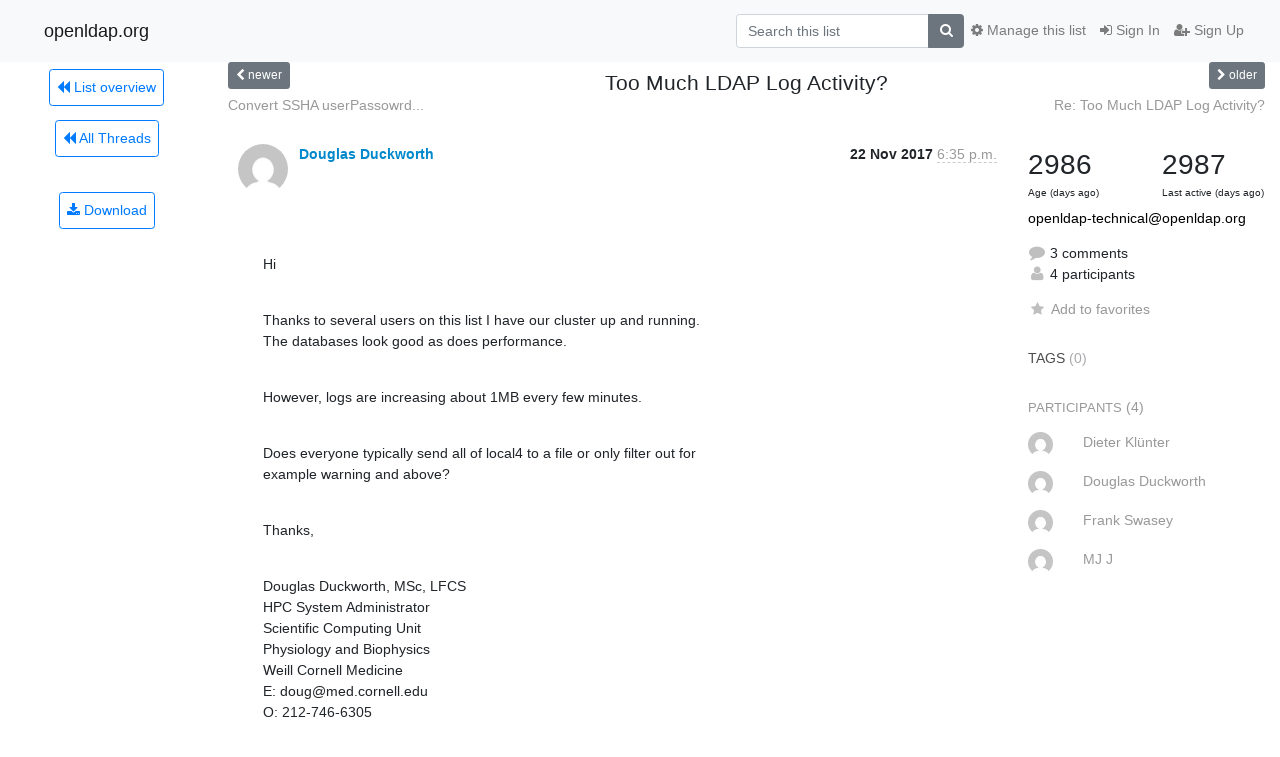

--- FILE ---
content_type: application/javascript
request_url: https://lists.openldap.org/hyperkitty/list/openldap-technical@openldap.org/thread/T7ESZIPMKZXXEGPAS5WRJ4IIT4OZZLNI/replies?sort=thread&last_view=
body_size: 14295
content:
{"replies_html": "\n\n    \n    <div class=\"odd \">\n      <!-- Start email -->\n      \n\n\n\n\n\n<div class=\"email\">\n\n    <div id=\"N5VN4ICYW52BFO4T2YXXDKVHWQADEKMJ\" class=\"email-header\">\n        <div class=\"gravatar-wrapper\">\n            <div class=\"gravatar circle\">\n                <img class=\"gravatar\" src=\"https://secure.gravatar.com/avatar/06e315c1488dde5cade4b14ce87c7314.jpg?s=120&amp;d=mm&amp;r=g\" width=\"120\" height=\"120\" alt=\"\" />\n            </div>\n            <div class=\"email-author\">\n                <span class=\"name\">\n                    \n                    <a href=\"/hyperkitty/users/306642250746569246978117465738276506367/\"\n                       title=\"See the profile for Frank Swasey\"\n                       >Frank Swasey</a>\n                    \n                </span>\n            </div>\n        </div>\n        <div class=\"email-date right\">\n            \n            \n            <span class=\"date d-none d-sm-inline\">\n                22 Nov\n                \n            </span>\n            <span class=\"date d-sm-none\">\n                22 Nov\n                \n            </span>\n            \n            <div class=\"time\">\n                <span title=\"Sender's time: Nov. 22, 2017, 6:48 p.m.\">6:48 p.m.</span>\n            </div>\n\n        </div>\n        \n    </div> <!-- /email-header: gravatar, author-info, date, peramlink, changed_subject -->\n    <div class=\"email-body \">\n      <p>I send all - but, what gets sent is controlled by the loglevel statement in your config - what have you set yours to?</p>\n<p>On 11/22/17, 13:36, &quot;openldap-technical on behalf of Douglas Duckworth&quot; &lt;openldap-technical-bounces@openldap.org<a target=\"_blank\" href=\"mailto:openldap-technical-bounces@openldap.org\">mailto:openldap-technical-bounces@openldap.org</a> on behalf of dod2014@med.cornell.edu<a target=\"_blank\" href=\"mailto:dod2014@med.cornell.edu\">mailto:dod2014@med.cornell.edu</a>&gt; wrote:</p>\n<p>Hi</p>\n<p>Thanks to several users on this list I have our cluster up and running.   The databases look good as does performance.</p>\n<p>However, logs are increasing about 1MB every few minutes.</p>\n<p>Does everyone typically send all of local4 to a file or only filter out for example warning and above?</p>\n<p>Thanks,</p>\n<p>Douglas Duckworth, MSc, LFCS\nHPC System Administrator\nScientific Computing Unit\nPhysiology and Biophysics\nWeill Cornell Medicine\nE: doug@med.cornell.edu<a target=\"_blank\" href=\"mailto:doug@med.cornell.edu\">mailto:doug@med.cornell.edu</a>\nO: 212-746-6305\nF: 212-746-8690</p>\n\n    </div>\n\n    \n\n    <div class=\"email-info\">\n      <div class=\"likeform-wrapper right\">\n        <div class=\"messagelink pull-right\">\n          <span class=\"fa fa-font cursor-pointer toggle-font\"\n                title=\"Display in fixed font\"\n                data-toggle=\"tooltip\" data-placement=\"bottom\"></span>\n          <a href=\"/hyperkitty/list/openldap-technical@openldap.org/message/N5VN4ICYW52BFO4T2YXXDKVHWQADEKMJ/\"\n             title=\"Permalink for this message\"\n             data-toggle=\"tooltip\" data-placement=\"bottom\"><i class=\"fa fa-link\"></i></a>\n        </div>\n        \n\n    <form method=\"post\" class=\"likeform\"\n          action=\"/hyperkitty/list/openldap-technical@openldap.org/message/N5VN4ICYW52BFO4T2YXXDKVHWQADEKMJ/vote\">\n    <input type=\"hidden\" name=\"csrfmiddlewaretoken\" value=\"4Qxax3251oV1NZOMcEr5kE9vriW6QkG3OcXfVBS8ROImsxcTTD3r8hsxmMFA46HC\">\n    \n\n\t\t<!-- Hide the status icon\n\t\t<i class=\"icomoon likestatus neutral\"></i> -->\n\n\t\t<!-- <span>+0/-0</span> -->\n\t\t\n\t\t\t<a class=\"youlike vote  disabled\" title=\"You must be logged-in to vote.\"\n\t\t\thref=\"#like\" data-vote=\"1\">\n\t\t\t\t\t<i class=\"fa fa-thumbs-o-up\"></i> 0\n\t\t\t</a>\n\t\t\t<a class=\"youdislike vote disabled\" title=\"You must be logged-in to vote.\"\n\t\t\thref=\"#dislike\" data-vote=\"-1\">\n\t\t\t\t<i class=\"fa fa-thumbs-o-down\"></i> 0\n\t\t\t</a>\n\t\t\n    \n\n    </form>\n\n        </div>\n\n        <!-- Reply link -->\n        \n        \n        <a class=\"reply reply-mailto\" title=\"Sign in to reply online\"\n           href=\"mailto:openldap-technical@openldap.org?Subject=Re%3A%20Too%20Much%20LDAP%20Log%20Activity%3F&amp;In-Reply-To=&lt;988C846C-2A8B-4FB4-8FAE-8A170EFCF168%40uvm.edu&gt;\">\n            <i class=\"fa fa-reply\"></i>\n            Reply\n        </a>\n        \n        \n\n        <!-- Attachments -->\n        \n        <div class=\"attachments dropdown\">\n            <a class=\"attachments\" data-toggle=\"dropdown\" href=\"#\">\n                \n                 attachment\n                \n                <span class=\"caret\"></span>\n                <!-- <i class=\"fa fa-caret-right\"></i> -->\n            </a>\n            <ul class=\"attachments-list list-unstyled dropdown-menu\">\n            \n                <li><a href=\"/hyperkitty/list/openldap-technical@openldap.org/message/N5VN4ICYW52BFO4T2YXXDKVHWQADEKMJ/attachment/2/attachment.htm\"\n                        title=\"text/html, 4.5\u00a0KB\"\n                        >attachment.htm\n                    </a>\n                </li>\n            \n            </ul>\n        </div>\n        \n        <!-- Reply form -->\n        \n\n    </div>\n\n</div>\n\n      <!-- End of email -->\n    </div>\n    \n    <div class=\"even \">\n      <!-- Start email -->\n      \n\n\n\n\n\n<div class=\"email\">\n\n    <div id=\"BXHEMUEWGN5Q6EBGJARUTPSTB2EHDYYQ\" class=\"email-header\">\n        <div class=\"gravatar-wrapper\">\n            <div class=\"gravatar circle\">\n                <img class=\"gravatar\" src=\"https://secure.gravatar.com/avatar/3253a067df967c9c9f4bf09f65b30262.jpg?s=120&amp;d=mm&amp;r=g\" width=\"120\" height=\"120\" alt=\"\" />\n            </div>\n            <div class=\"email-author\">\n                <span class=\"name\">\n                    \n                       MJ J\n                    \n                </span>\n            </div>\n        </div>\n        <div class=\"email-date right\">\n            \n            \n            <div class=\"time\">\n                <span title=\"Sender's time: Nov. 22, 2017, 9:29 p.m.\">7:29 p.m.</span>\n            </div>\n\n        </div>\n        \n    </div> <!-- /email-header: gravatar, author-info, date, peramlink, changed_subject -->\n    <div class=\"email-body \">\n      <p>1mb every few minutes is inconsequential - no impact on performance or\ndisk space. You have logrotate to handle the disk space.</p>\n<p>1gb every few minutes and you have a real problem to worry about in\nterms of both performance and disk space.</p>\n<p>On Wed, Nov 22, 2017 at 8:35 PM, Douglas Duckworth\n<a target=\"_blank\" href=\"mailto:dod2014@med.cornell.edu\">dod2014@med.cornell.edu</a> wrote:</p>\n<div class=\"quoted-switch\"><a href=\"#\">...</a></div><blockquote class=\"blockquote quoted-text\"><p>Hi</p>\n<p>Thanks to several users on this list I have our cluster up and running.\nThe databases look good as does performance.</p>\n<p>However, logs are increasing about 1MB every few minutes.</p>\n<p>Does everyone typically send all of local4 to a file or only filter out for\nexample warning and above?</p>\n<p>Thanks,</p>\n<p>Douglas Duckworth, MSc, LFCS\nHPC System Administrator\nScientific Computing Unit\nPhysiology and Biophysics\nWeill Cornell Medicine\nE: doug@med.cornell.edu\nO: 212-746-6305\nF: 212-746-8690</p>\n</blockquote>\n    </div>\n\n    \n\n    <div class=\"email-info\">\n      <div class=\"likeform-wrapper right\">\n        <div class=\"messagelink pull-right\">\n          <span class=\"fa fa-font cursor-pointer toggle-font\"\n                title=\"Display in fixed font\"\n                data-toggle=\"tooltip\" data-placement=\"bottom\"></span>\n          <a href=\"/hyperkitty/list/openldap-technical@openldap.org/message/BXHEMUEWGN5Q6EBGJARUTPSTB2EHDYYQ/\"\n             title=\"Permalink for this message\"\n             data-toggle=\"tooltip\" data-placement=\"bottom\"><i class=\"fa fa-link\"></i></a>\n        </div>\n        \n\n    <form method=\"post\" class=\"likeform\"\n          action=\"/hyperkitty/list/openldap-technical@openldap.org/message/BXHEMUEWGN5Q6EBGJARUTPSTB2EHDYYQ/vote\">\n    <input type=\"hidden\" name=\"csrfmiddlewaretoken\" value=\"4Qxax3251oV1NZOMcEr5kE9vriW6QkG3OcXfVBS8ROImsxcTTD3r8hsxmMFA46HC\">\n    \n\n\t\t<!-- Hide the status icon\n\t\t<i class=\"icomoon likestatus neutral\"></i> -->\n\n\t\t<!-- <span>+0/-0</span> -->\n\t\t\n\t\t\t<a class=\"youlike vote  disabled\" title=\"You must be logged-in to vote.\"\n\t\t\thref=\"#like\" data-vote=\"1\">\n\t\t\t\t\t<i class=\"fa fa-thumbs-o-up\"></i> 0\n\t\t\t</a>\n\t\t\t<a class=\"youdislike vote disabled\" title=\"You must be logged-in to vote.\"\n\t\t\thref=\"#dislike\" data-vote=\"-1\">\n\t\t\t\t<i class=\"fa fa-thumbs-o-down\"></i> 0\n\t\t\t</a>\n\t\t\n    \n\n    </form>\n\n        </div>\n\n        <!-- Reply link -->\n        \n        \n        <a class=\"reply reply-mailto\" title=\"Sign in to reply online\"\n           href=\"mailto:openldap-technical@openldap.org?Subject=Re%3A%20Too%20Much%20LDAP%20Log%20Activity%3F&amp;In-Reply-To=&lt;CANCEyfNsoe9zZFNUXMnVNRhPNRQdXzJy1400iZSutkoYT32n0w%40mail.gmail.com&gt;\">\n            <i class=\"fa fa-reply\"></i>\n            Reply\n        </a>\n        \n        \n\n        <!-- Attachments -->\n        \n        <!-- Reply form -->\n        \n\n    </div>\n\n</div>\n\n      <!-- End of email -->\n    </div>\n    \n    <div class=\"odd \">\n      <!-- Start email -->\n      \n\n\n\n\n\n<div class=\"email\">\n\n    <div id=\"GOVWVIRFQ5LXEXTXLAVB4SXV5THIVQNI\" class=\"email-header\">\n        <div class=\"gravatar-wrapper\">\n            <div class=\"gravatar circle\">\n                <img class=\"gravatar\" src=\"https://secure.gravatar.com/avatar/71c84eb753c5845eb1d9071a337e30ce.jpg?s=120&amp;d=mm&amp;r=g\" width=\"120\" height=\"120\" alt=\"\" />\n            </div>\n            <div class=\"email-author\">\n                <span class=\"name\">\n                    \n                    <a href=\"/hyperkitty/users/37099327360906910285603417290866674585/\"\n                       title=\"See the profile for Dieter Kl\u00fcnter\"\n                       >Dieter Kl\u00fcnter</a>\n                    \n                </span>\n            </div>\n        </div>\n        <div class=\"email-date right\">\n            \n            \n            <span class=\"date d-none d-sm-inline\">\n                23 Nov\n                \n            </span>\n            <span class=\"date d-sm-none\">\n                23 Nov\n                \n            </span>\n            \n            <div class=\"time\">\n                <span title=\"Sender's time: Nov. 23, 2017, 9:30 a.m.\">8:30 a.m.</span>\n            </div>\n\n        </div>\n        \n    </div> <!-- /email-header: gravatar, author-info, date, peramlink, changed_subject -->\n    <div class=\"email-body \">\n      <p>Am Wed, 22 Nov 2017 13:35:03 -0500\nschrieb Douglas Duckworth <a target=\"_blank\" href=\"mailto:dod2014@med.cornell.edu\">dod2014@med.cornell.edu</a>:</p>\n<div class=\"quoted-switch\"><a href=\"#\">...</a></div><blockquote class=\"blockquote quoted-text\"><p>Hi</p>\n<p>Thanks to several users on this list I have our cluster up and\nrunning. The databases look good as does performance.</p>\n<p>However, logs are increasing about 1MB every few minutes.</p>\n<p>Does everyone typically send all of local4 to a file or only filter\nout for example warning and above?</p>\n</blockquote><p>What type of logs are you referring to? Is this berkeleyDB log or\nsyslog?\nIf syslog, just modify slapd loglevel to you liking.</p>\n<p>-Dieter</p>\n<div class=\"text-muted\">-- \nDieter Kl\u00fcnter | Systemberatung\n<a target=\"_blank\" href=\"http://sys4.de\">http://sys4.de</a>\nGPG Key ID: E9ED159B\n53\u00b037'09,95&quot;N\n10\u00b008'02,42&quot;E\n\n</div>\n    </div>\n\n    \n\n    <div class=\"email-info\">\n      <div class=\"likeform-wrapper right\">\n        <div class=\"messagelink pull-right\">\n          <span class=\"fa fa-font cursor-pointer toggle-font\"\n                title=\"Display in fixed font\"\n                data-toggle=\"tooltip\" data-placement=\"bottom\"></span>\n          <a href=\"/hyperkitty/list/openldap-technical@openldap.org/message/GOVWVIRFQ5LXEXTXLAVB4SXV5THIVQNI/\"\n             title=\"Permalink for this message\"\n             data-toggle=\"tooltip\" data-placement=\"bottom\"><i class=\"fa fa-link\"></i></a>\n        </div>\n        \n\n    <form method=\"post\" class=\"likeform\"\n          action=\"/hyperkitty/list/openldap-technical@openldap.org/message/GOVWVIRFQ5LXEXTXLAVB4SXV5THIVQNI/vote\">\n    <input type=\"hidden\" name=\"csrfmiddlewaretoken\" value=\"4Qxax3251oV1NZOMcEr5kE9vriW6QkG3OcXfVBS8ROImsxcTTD3r8hsxmMFA46HC\">\n    \n\n\t\t<!-- Hide the status icon\n\t\t<i class=\"icomoon likestatus neutral\"></i> -->\n\n\t\t<!-- <span>+0/-0</span> -->\n\t\t\n\t\t\t<a class=\"youlike vote  disabled\" title=\"You must be logged-in to vote.\"\n\t\t\thref=\"#like\" data-vote=\"1\">\n\t\t\t\t\t<i class=\"fa fa-thumbs-o-up\"></i> 0\n\t\t\t</a>\n\t\t\t<a class=\"youdislike vote disabled\" title=\"You must be logged-in to vote.\"\n\t\t\thref=\"#dislike\" data-vote=\"-1\">\n\t\t\t\t<i class=\"fa fa-thumbs-o-down\"></i> 0\n\t\t\t</a>\n\t\t\n    \n\n    </form>\n\n        </div>\n\n        <!-- Reply link -->\n        \n        \n        <a class=\"reply reply-mailto\" title=\"Sign in to reply online\"\n           href=\"mailto:openldap-technical@openldap.org?Subject=Re%3A%20Too%20Much%20LDAP%20Log%20Activity%3F&amp;In-Reply-To=&lt;20171123093031.4de22a81.dieter%40dkluenter.de&gt;\">\n            <i class=\"fa fa-reply\"></i>\n            Reply\n        </a>\n        \n        \n\n        <!-- Attachments -->\n        \n        <!-- Reply form -->\n        \n\n    </div>\n\n</div>\n\n      <!-- End of email -->\n    </div>\n    \n", "more_pending": false, "next_offset": null}